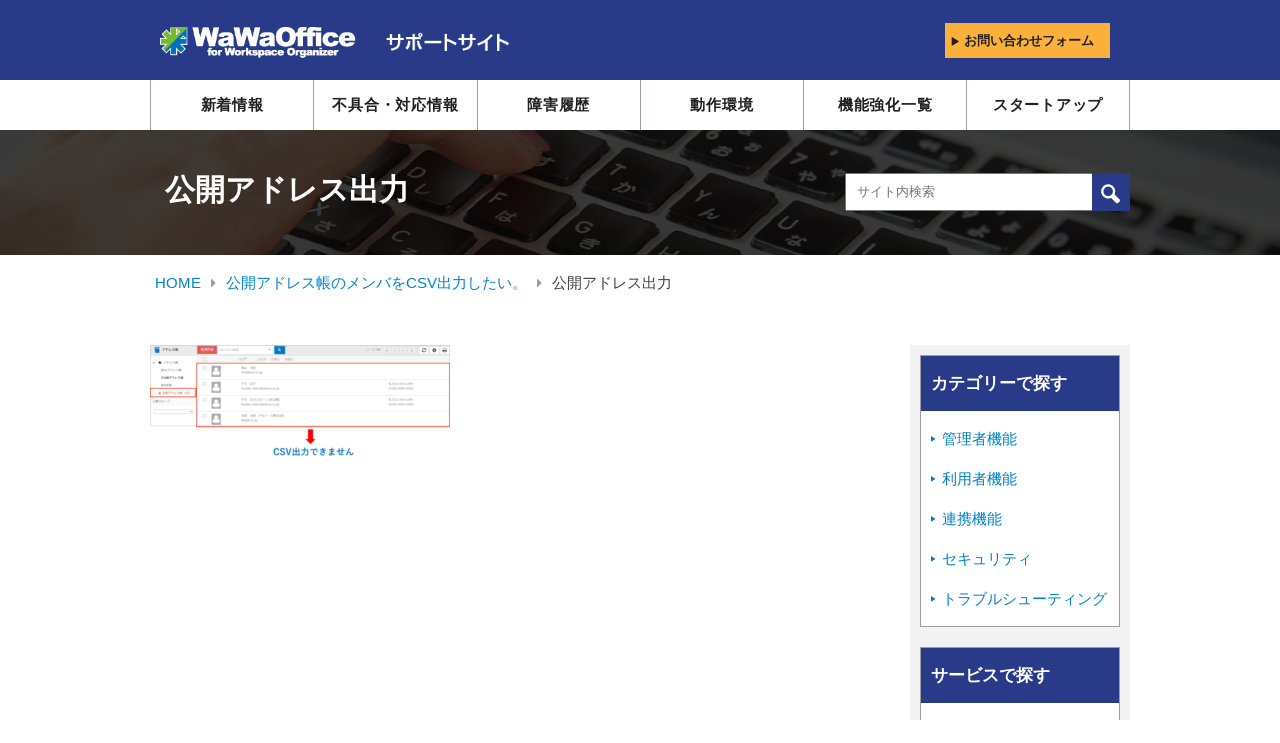

--- FILE ---
content_type: text/css
request_url: https://support.wawaoffice.jp/wp-content/themes/wawaoffice/common/css/page.css
body_size: 6893
content:
@charset "utf-8";
/* CSS Document */

/*--------------------------------------  
		基本設定
---------------------------------------*/ 
html {
  font-size: 62.5%; /* sets the base font to 10px for easier math */
  overflow-x: hidden;
}
body {
  font-family: "ヒラギノ角ゴ Pro", "Hiragino Kaku Gothic Pro", "メイリオ", "Meiryo", sans-serif;
  font-size: 1.25rem;
	line-height: 1.68;
  color: #414141;
  text-align: justify;
  overflow-x: hidden;
}
h1,h2, h3, h4 {
  color: #212121;
  font-weight: 700;
  margin: 0;
}
h1 {
  font-size: 1.85rem;
  margin-bottom: 30px;
  padding: 1.5rem 1rem 1.5rem 2rem;
  border-left: 6px solid #293B88;
  background-color: #f6f6f6;
}
h2 {
  font-size: 1.6rem;
  margin-bottom: 30px;
  padding: 1.5rem 1rem 1.5rem 2rem;
  background-color: #f6f6f6;
}
h2.title {
  font-size: 1.85rem;
  padding: 0;
  margin-bottom: 20px;
  background-color: transparent;
}
h3 {
  font-size: 1.5rem;
  margin-bottom: 20px;
}
h4 {
  font-size: 1.75rem;
  text-align: left;
  margin-bottom: 20px;
}
p {
  color: #414141;
  margin-bottom: 30px;
}
a,a:link {
  color: #0082c9;
  text-decoration: none;
}
a:visited{
  /*color: #293B88;*/
  text-decoration: none;
}
a:hover {
  color: #0082c9;
  text-decoration: underline;
}
a:active {
  color: #0082c9;
  text-decoration: none;
}
ul {
  list-style-image: url(../images/icon_li_normal.png);
  padding-left: 15px;
  margin-bottom: 30px;
}
ol {
  padding-left: 15px;
  margin-bottom: 30px;
}
ul li,
ol li {
  margin-bottom: 15px;
}
ul li:last-child,
ul li:last-child {
  margin-bottom: 0;
}
table {
  width: 100%;
  border-collapse: collapse;
  border: 1px solid #9B9EA4;
  text-align: left;
  table-layout: fixed;
  margin-bottom: 30px;
}
table th {
  border: 1px solid #9B9EA4;
  padding: 1rem;
  text-align: center;
  vertical-align: middle;
  background-color: #EAEBF3;
  font-weight: normal;
}
table td {
  border: 1px solid #9B9EA4;
  padding: 1rem;
  vertical-align: middle;
}
/*table th:first-child {
  width: 30%;
}*/
/*----------------------
  table normal
----------------------*/
.table_none {
  width: 100%;
  border-collapse: collapse;
  border: none;
  text-align: left;
  table-layout: fixed;
}
.table_none th {
  border: none;
  padding: 1rem;
  text-align: left;
  vertical-align: middle;
  background-color: transparent;
  font-weight: normal;
}
.table_none td {
  border: none;
  padding: 1rem;
  vertical-align: middle;
}
/*----------------------*/
.download_pdf {
  display: inline;
  display: inline-block;
  height: 53px;
  padding-left: 60px;
  padding-top: 13px;
  background: url('../images/icon_pdf.png') left center no-repeat;
}
.download_word {
  display: inline;
  display: inline-block;
  height: 53px;
  padding-left: 60px;
  padding-top: 13px;
  background: url('../images/icon_word.png') left center no-repeat;
}
.download_excel {
  display: inline;
  display: inline-block;
  height: 53px;
  padding-left: 60px;
  padding-top: 13px;
  background: url('../images/icon_excel.png') left center no-repeat;
}
ul.icon-list li{
  position: relative;
  list-style: none;
  padding-left: 11px;
  box-sizing: border-box;
  z-index: 1;
  background: url(../images/icon_arrow.png) no-repeat top 6px left;
  background-size: 9px ;
}
ul.icon-list li.none_arrow{
  background: none;
}
#main-contents ul.icon-list li::before {
  left: -2%;
}
.img-responsive {
  margin: 0 auto 20px;
}
figure {
  display: block;
  margin-bottom: 30px;
}
.container-fluid {
  padding: 0;
}
@media (min-width: 768px){
  body{
    padding-top: 80px;
  }
  h1 {
    font-size: 2.1rem;
  }
  h2 {
    font-size: 2rem;
  }
  h3 {
    font-size: 1.8rem;
    border-bottom: 2px solid #293B88;
    padding-bottom: 10px;
    margin-bottom: 30px;
  }
  h4 {
    margin-top: 0;
  }
  p,ul,ol {
    font-size: 1.5rem;
  }
  ul li,
  ol li {
    margin-bottom: 8px;
  }
  ul.icon-list li::before {
    line-height: 1.6;
    /*left: -2%;*/
  }
  .download {
    margin-bottom: 20px;
  }
  .alignleft {
    float: left;
    margin-right: 20px;
  }
  .alignright {
    float: right;
    margin-left: 20px;
  }
  .wp-caption-text {
    text-align: center;
  }
  .container {
    max-width: 980px;
  }
  .jumbotron .container {
    max-width: 980px;
  }
}
/*--------------------------------------  
		header
---------------------------------------*/ 
header.navbar-default {
  background-color: #293B88;
}
header {
  width: 100%;
  height: 60px;
  margin: 0;
  overflow: hidden;
}
.logo-header {
  float: left;
  padding-top: 12px;
  padding-left: 10px;
  overflow: hidden;
}
.btn-header {
  width: 182px;
  float: right;
  display: table;
}
header h1 {
  margin: 0;
  padding: 0;
  border-left: none;
  background-color: transparent;
}
header h1 img {
  width: 157px;
	height: 25px;
}
header p img {
  width: 85px;
	height: auto;
  margin-left: 25px;
}
.mail,.chat, .burger {
  display: table-cell;
  margin: 0;
  border-left: 1px solid #fff;
  color: #fff;
  text-align: center;
  vertical-align: top;  
}
.mail {
  border-left: none;
}
.mail a{
  background: url(../images/icon_mail.svg) center 30px no-repeat;
  background-size: 25px;
}
.chat a{
  background: url(../images/icon_chat.svg) center 27px no-repeat;
  background-size: 25px;
}
.mail a, .chat a {
  display: block;
  width: 45px;
  height: 60px;
  padding-top: 10px;
  font-size: 0.7rem;
  color: #fff;
  box-sizing: border-box;
}
.mail a{
  letter-spacing: -0.16em;
}
.navbar-toggle {
  border: none;
}
.navbar-default .navbar-toggle .icon-bar {
  background-color: #fff;
}
.burger {
  width: 45px;
  height: 50px;
  background-color: #212121;
  box-sizing: border-box;
}
.burger p {
  margin-top: 10px;
  margin-bottom: -10px;
  color: #fff
}
.navbar-toggle {
  padding: 5px 10px;
  border-radius: 0;
  margin-right: 0;
}
.navbar-default .navbar-toggle:hover, .navbar-default .navbar-toggle:focus {
  background-color: transparent;
}
.news_new {
  padding: 2px 5px;
  background: #22b573;
  border: none;
  color: #fff;
  font-size: 13px;
}
@media (min-width: 768px){
  header {
    height: 80px;
    position: fixed;
    top: 0;
    z-index: 10;
  }
  .logo-header {
    max-width: 980px;
    height: 80px;
    float: none;
    margin: 0 auto;
    padding-top: 23px;
  }
  
  .logo-header .glyphicon-play{
    font-size: 1rem;
    margin-right: 4px;
  }
  header h1 img {
    width: 196px;
    height: auto;
    margin-top: 4px;
  }
  header h1,
  header p {
    display: inline-block;
  }
  header p img {
    width: 125px;
    height: auto;
    margin-left: 25px;
  }
  .btn-news {
    min-width: 120px;
    height: 35px;
    float: right;
    padding: 0;
    box-sizing: border-box;
    margin-right: 20px;
    background: #fff;
    line-height: 35px;
  }
  .btn-news a {
    display: inline-block;
  }
  .btn-news a span {
    display: inline-block;
    line-height: 35px;
    float: left;
  }
  .btn-news a span.btn-news-title {
    color: #fff;
    padding: 0 10px;
    background: #22b573;
  }
  .btn-news a span.btn-news-counter {
    color: #22b573;
    font-size: 24px;
    padding: 0 5px;
  }
  .btn-news a span.btn-news-unit {
    color: #000;
    font-size: 14px;
    padding-top: 15px;
    padding-right: 5px;
    line-height: 1;
  }
  .btn-mail,
  .btn-chat {
    position: relative;
    width: 165px;
    height: 35px;
    float: right;
    padding-top: 8px;
    box-sizing: border-box;
  }
  .btn-mail {
    margin-right: 20px;
    background-color: #FBB03B;
  }
  .btn-chat {background-color: #4CBBE1;}
  .btn-mail a,
  .btn-chat a {
    position: absolute;
    width: 100%;
    height: 35px;
    top: 0%;
    left: 0;
    padding-left: 5px;
    font-size: 1.3rem;
    color: #212121;
    font-weight: bold;
    line-height: 35px;
  }
  .btn-news a:hover,
  .btn-mail a:hover,
  .btn-chat a:hover {
    opacity: 0.5;
    background-color: #5C5C5C;
    transition: all .2s;
    text-decoration: none;
  }
}
@media (max-width: 767px){
  .btn-news {
    display: table-cell;
    margin: 0;
    color: #fff;
    text-align: center;
    vertical-align: top;  
  }
  .btn-news a {
    display: inline-block;
    width: 46px;
    height: 61px;
    background: #fff;
    position: relative;
    padding: 0;
  }
  .btn-news a span {
    display: inline-block;
  }
  .btn-news a span.btn-news-title {
    font-size: 8px;
    color: #fff;
    padding: 5px 3px;
    background: #22b573;
    width: 46px;
  }
  .btn-news a span.btn-news-counter {
    color: #22b573;
    font-size: 18px;
    padding: 0;
  }
  .btn-news a span.btn-news-unit {
    color: #000;
    font-size: 10px;
    position: absolute;
    bottom: 2px;
    right: 2px;
  }
}
/*--------------------------------------  
		#g-nav
---------------------------------------*/ 
#g-nav {
  background-color: #D7D7D7;
  padding: 15px;
}
#g-nav .row {
  width: 100%;
  margin: 0;
}
#g-nav .row div {
  position: relative;
  width: 48%;
  height: 40px;
  margin: 1%;
  background-color: #fff;
}
#g-nav .row div a{
  position: absolute;
  top: 0;
  left: 0;
  width: 100%;
  height: 40px;
  padding-left: 20px;
  line-height: 40px;
  font-size: 1.3rem;
  color: #212121;
  font-weight: 700;
}
@media (max-width: 767px){
  #g-nav .row div::before {
    content: "\f0da";
    font-family: 'FontAwesome';
    line-height: 1;
    position: absolute;
    z-index: 1;
    /* adjust */
    font-size: 1.4rem;
    top: 50%;
    left: 5%;
    margin: -8px 0 0 0;
  }
  #main-contents img { max-width: 100%; display: block; height: auto; }
}
@media (min-width: 768px){
  #g-nav {
    background-color: #fff;
    padding: 0;
  }
  #g-nav nav{
    max-width: 980px;
    margin: 0 auto;
    padding: 0;
  }
  #g-nav .row div {
    width: 16.66%;
    height: 50px;
    margin: 0;
    border-left: 1px solid #9B9EA4;
  }
  #g-nav .row div:last-child {
    border-right: 1px solid #9B9EA4;
  }
  #g-nav .row div a{
    height: 50px;
    padding-left: 0px;
    line-height: 50px;
    font-size: 1.5rem;
    letter-spacing: 0.05em;
    color: #212121;
    font-weight: 700;
    text-align: center;
  }
  #g-nav .row div a:hover {
    color: #fff;
    background-color: #ccc;
    transition: all .2s;
    text-decoration: none;
  }
}
/*--------------------------------------  
		#sp-menu
---------------------------------------*/ 
#sp-menu .serch-panel:nth-child(2) {
  margin-top: 1px;
  margin-bottom: 1px;
}
#sp-menu .panel-heading {
  height: 40px;
  cursor: pointer;
  background-color: #414141;
  border-top-left-radius: 0;
  border-top-right-radius: 0;
}
#sp-menu .panel-heading a {
  color: #fff;
}
#sp-menu .panel-heading h3 {
  font-size: 1.4rem;
  font-weight: normal;
  margin: 0;
  line-height: 20px;
}
#sp-menu div ul,
#sp-menu div ol {
  margin: 0;
  padding: 15px 15px 15px 30px;
}
#sp-menu div ul a,
#sp-menu div ol a {
  color: #212121;
}
#sp-menu div ul li,
#sp-menu div ol li {
  margin-bottom: 14px;
}
#sp-menu div ul li:last-child,
#sp-menu div ol li:last-child {
  margin-bottom: 0;
}
#sp-menu ul.icon-list li::before {
  color: #212121;
}
.banner {
  padding-top: 20px;
  padding-bottom: 25px;
}
.banner div {
  display: inline-block;
  width: 49%;
  height: auto;
}
.btn-close {
  margin-top: 0;
  margin-bottom: 0;
}
.btn-close a {
  font-size: 1.4rem;
  color: #414141;
  font-weight: 700;
}

/*--------------------------------------  
		#sec-serch
---------------------------------------*/ 
.jumbotron {
  height: 150px;
  background:url(../images/bg_serch.png) center no-repeat; background-size: cover;
  margin-bottom: 0;
  padding-top: 30px;
  padding-bottom: 0;
}
.form-group{
  position: relative;
}
.submit_btn {
  position: absolute;
  top: 0;
  right:0px;;
  width: 38px;
  height: 38px;
  border: none;
  background: url(../images/icon_serch.svg) no-repeat;
}
.submit_btn:hover{
	cursor: pointer;
  opacity: 0.7;
}
#sec-serch p {
  font-size: 1.2rem;
  color: #fff;
}
#sec-serch form {
  margin: 0;
  padding: 0;
}
.input-serch{
  width: 100%;
  height: 38px;
  padding-left: 10px;
  box-sizing: border-box;
}
@media (min-width: 768px){
  #sec-serch p {
    font-size: 1.5rem;
  }
  #sec-serch form {
    width: 60%;
    margin: 0 auto;
  }
}
/*--------------------------------------  
		page.html #sec-serch
---------------------------------------*/ 
.jumbotron {
  height: 150px;
  background:url(../images/bg_serch.png) center no-repeat; background-size: cover;
  margin-bottom: 0;
  padding-top: 30px;
  padding-bottom: 0;
}
.form-group{
  position: relative;
}
.submit_btn {
  position: absolute;
  top: 0;
  right:0px;;
  width: 38px;
  height: 38px;
  border: none;
  background: url(../images/icon_serch.svg) no-repeat;
}
.submit_btn:hover{
	cursor: pointer;
  opacity: 0.7;
}
#sec-serch-lower_page p {
  font-size: 1.2rem;
  color: #fff;
}
#sec-serch-lower_page form {
  margin: 0;
  padding: 0;
}
.input-serch{
  width: 100%;
  height: 38px;
  padding-left: 10px;
  box-sizing: border-box;
}
@media (min-width: 768px){
  #sec-serch-lower_page .jumbotron {
    height: 125px;
    padding-top: 43px;
  }
  #sec-serch-lower_page h2 {
    max-width: 68%;
    font-size: 3rem;
    float: left;
    color: #FFF;
    margin-right: -15px;
  }
  #sec-serch-lower_page form {
    width: 30%;
    margin: 0 -15px 0 0;
    float: right;
  }
}
/*--------------------------------------  
		#maintenance-info
---------------------------------------*/ 
#maintenance-info {
  padding: 20px 15px 20px;
  background-color: #D4D8E7;
  margin-bottom: 20px;
}
#maintenance-info .container {
  background-color: #fff  ;
  padding-top: 15px;
  padding-bottom: 15px;
}
#maintenance-info h3 {
  margin-bottom: 10px;
  padding-bottom: 10px;
  letter-spacing: 0.05em;
  background: url(../images/under_line.png) repeat-x center bottom;
}
#maintenance-info p:last-child {
  margin-bottom: 0;
}
@media (min-width: 768px){
  #maintenance-info h2 {
    padding: 0;
    margin-top: 0;
	margin-bottom: 20px;
    background-color: transparent;
  }
  #maintenance-info {
    padding: 30px 15px;
  }
  #maintenance-info h3 {
    margin: 0 0 10px;
    border-bottom: none;
    background: url(../images/under_line.png) repeat-x center bottom;
  }
  #maintenance-info .container {
    padding: 25px;
  }
  #maintenance-info p {
    margin-bottom: 25px;
  }
}
/*--------------------------------------  
		.nav-midle-sp
---------------------------------------*/ 
.nav-midle-sp {
  margin-top: 10px;
  margin-bottom: 30px;
  font-size: 1.5rem;
}
.nav-midle-sp ul li {
  width: 30%;
}
.navs {
  display: block;
  text-align: center;
  text-shadow: none;
  color: #0082c9;
}
.nav-midle-sp ul li::before {
  content: "";
}
/*--------------------------------------  
		#mserch-want
---------------------------------------*/ 
#serch-want {
  margin-bottom: 60px;
}
#serch-want .container, 
#serch-want .col-md-6 {
  padding-left: 0;
  padding-right: 0;
}
#serch-want h3 {
  display: inline-block;
  color:  #293b88;
}
#serch-want ul {
  padding-left: 20px;
}
@media screen and (min-width: 480px) {
    #serch-want ul {
    padding-left: 5px;
  }
}
#serch-want ul li::before {
  color: #0082c9;
}
#serch-want .panel-heading {
  width: 100%;
}
#serch-want .panel-heading img{
  max-height: 38px
}
#serch-want .panel-heading a:hover{
  text-decoration: none;
}
#serch-want .panel-heading>div {
  padding-left: 50px;
  vertical-align: top;
}
#serch-want .panel-heading div p {
  margin: 0;
}
#serch-want .glyphicon-play {
  font-size: 10px;
  color: #0082C9;
  vertical-align: top;
  margin-left: 5px;
  line-height: 1.3;
}
#serch-want .glyphicon-plus,
#serch-want .glyphicon-minus {
  top: 12px;
  color:  #293b88;
}
#serch-want ul {
  margin-bottom: 0;
}
#serch-want ul li {
  margin-bottom: 10px;
}
#serch-want ul li:last-child {
  margin-bottom: 0;
}
@media (max-width: 767px){
  #sec-serch-lower_page h2 {
	font-size: 1.4rem;
	color: #fff;
	margin-bottom: 20px;
  }
  #serch-want .col-md-6:last-child div {
    margin-bottom: 0;
  }
  /*toggle切り替え*/
  #serch-want .color h3,
  #serch-want .color p,
  #serch-want .color .glyphicon-minus,
  #serch-want .color .glyphicon-play{
    color:  #fff;
  }
  #serch-want .panel-heading.bg-color{
    background-color: #293b88;
  }
  #serch-want .panel-collapse{
	min-height: auto !important;
  }
}
@media (min-width: 768px){
  #serch-want .col-md-6 {
    padding-left: 15px;
    padding-right: 15px;
  }
  #serch-want h3 {
    border-bottom: none;
    padding-bottom: 0px;
    margin-bottom: 0px;
  }
  #serch-want .panel-heading {
    height: 80px;
    padding-top: 22px;
  }
  #serch-want .panel-heading div:last-child {
    padding-left: 50px;
  }
  #serch-want .heightauto {
    display: block;
    height: auto; 
  }
/*  #serch-want ul {
    padding-left: 20px;
  }*/
  #serch-want ul li {
    margin: 0;
  }
/*  #serch-want ul.float-left {
    padding-left: 14px;
  }*/
  #serch-want ul.float-left li{
    float: left;
    /* width: 50%; */
    /*padding-left: 3px;*/
	margin-right: 30px;
  }
  #serch-want ul li::before {
    color: #0082c9;
    display: block;
    width: 10px;
  }
  #serch-want .glyphicon-plus,
  #serch-want .glyphicon-minus {
    display: none;
  }
  /*
  #serch-want .col-md-6:nth-child(n+6) div {
    margin-bottom: 0;
  }
  */
  .panel-heading a {
    /* cursor: default; */
  }
}
/*--------------------------------------  
		#mserch-service
---------------------------------------*/ 
#serch-service {
  margin-bottom: 60px;
}
#serch-service .container, 
#serch-service .col-md-6,
#serch-service .row {
  padding-left: 0;
  padding-right: 0;
} 
#serch-service .btn-box{
  position: relative;
  height: 50px;
  margin: 0 0 15px;
  border: 4px solid #293B88;
  background-color: #F2F2F2;
  background: url(../images/icon_arrow.png) no-repeat 15px center;
  background-size: 1rem;
  font-size: 1.6rem;
  font-weight: 700;
  line-height: 50px;
}
#serch-service .row div a {
  position: absolute;
  width: 100%;
  height: 50px;
  top: -4px;
  left: 0;
  color: #293B88; 
}
#serch-service .row div a:hover {
  height: 50px;
  opacity: 0.8;
  background-color: #ccc;
  text-decoration: none;
}
@media (max-width: 767px){
  #serch-service .col-xs-12:last-child div {
    margin-bottom: 0;
  }
}
@media (min-width: 768px){
  #serch-service .row {
    margin-left: 0;
    margin-right: 0;
  }
  #serch-service .btn-box{
    height: 75px;
    margin: 0 -7px 15px;
    border: 2px solid #293B88;
    font-size: 1.8rem;
    line-height: 75px;
  }
  #serch-service .row div a {
    height: 75px;
    top: 0;
  }
  #serch-service .col-sm-4:nth-child(n+4) div {
    margin-bottom: 0;
  }
  #serch-service .row div a:hover {
  height: 71px;
  }
}
/*--------------------------------------  
		#info-news #info-bug
---------------------------------------*/ 
#info-news, 
#info-bug {
  margin-bottom: 60px;
} 
#info-news .container, 
#info-bug .container {
  padding-left: 0;
  padding-right: 0;
} 
#info-news h4,
#info-bug h4 {
  border-bottom: 4px solid #293B88;
}
#info-news dl {
  margin-bottom: 0;
}
#info-news dl dt,
#info-bug dl dt {
  width: 100%;
  display: block;
  padding-bottom: 10px;
}
#info-news dl dd,
#info-bug dl dd {
  padding-bottom: 15px;
}
#info-news th,#info-news td, 
#info-bug th,#info-bug td {
  width: 100%;
  display: block;
}
#info-news th,
#info-bug th{
  padding-bottom: 10px;
}
#info-news td,
#info-bug td {
  padding-bottom: 15px;
}
#info-news dl dd:last-child,
#info-bug dl dd:last-child {
  padding-bottom: 0;
}
@media (min-width: 768px){
  #info-news,
  #info-bug {
    font-size: 15px;
  }
  #info-news h4,
  #info-bug h4 {
    font-size: 2.0rem;
    border-bottom: 2px solid #293B88;
    margin-bottom: 25px;
    padding-bottom: 10px;
  }
  #info-news dl dt,
  #info-bug dl dt {
    width: auto;
    display: block;
    float: left;
    clear: left;
    padding-bottom: 0px;
  }
  #info-news dl dd,
  #info-bug dl dd {
    padding-bottom: 20px;
  }
  #info-news dl dd a,
  #info-bug dl dd a{
    padding-left: 15px;
  }
}

/*--------------------------------------  
		#inquiry
---------------------------------------*/ 
#inquiry {
  background-color: #F2F2F2;
  padding-top: 10px;
  padding-bottom: 10px;
}
#inquiry h4 {
  margin-top: 10px;
  margin-bottom: 15px;
}
#inquiry p {
  margin-bottom: 10px;
}
.inquiry-mail {
  border-bottom: 1px solid #9B9EA4;
}
.inquiry-mail div {
  position: relative;
  height: 50px;
  margin-bottom: 20px;
  background-color: #FBB03B;
}
.inquiry-mail .col-xs-12:before{
	content: "\f04b";
	font-family: 'FontAwesome';
  line-height: 1;
  position: absolute;
  z-index: 1;
  /* adjust */
  font-size: 1.3rem;
  top: 37%;
  left: 5%;
  margin: 0;
}
.inquiry-mail div a{
  position: absolute;
  top: 0;
  left: 0;
  width: 100%;
  height: 50px;
  font-size: 1.6rem;
  color: #212121;
  line-height: 50px;
  font-weight: 700;
}
.inquiry-tel {
  padding-top: 10px;
}
.inquiry-tel a {
  color: #212121;
}
/*--------------------------------------  
		footer
---------------------------------------*/ 
footer {
  background-color: #4D4D4D;
  padding-top: 17px;
  padding-bottom: 14px;
  color: #fff;
}
footer nav ul {
  margin-bottom: 15px;
}
footer ul.icon-list li{
  position: relative;
  list-style: none;
  padding-left: 8px;
  box-sizing: border-box;
  z-index: 1;
  background: url(../images/icon_arrow_white.png) no-repeat 1px center;
  background-size: 9px ;
}
footer ul.list-inline a {
  color: #fff;
}
footer nav ul.icon-list li::before {
  left: -15%;
  color: #fff;
}
footer li {
  margin-left: 15px;
  margin-right: 15px
}
#page-top img {
  width: 50px;
  position: fixed;
  bottom: 0;
  right: 0;
}
#page-top p {
  margin: 0;
}
footer p {
  color: #fff;
}
footer nav ul {
  margin-bottom: 0;
}
footer address {
  text-align: center;
  margin-bottom: 0;
}
@media (min-width: 768px){
  footer {
    height: 50px;
    padding-top: 10px;
    padding-bottom: 10px;
    box-sizing: border-box;
    overflow: hidden;
  }
  footer .col-md-6 {
    padding-left: 0;
    padding-right: 0;
  }
  footer nav ul.icon-list li::before {
    line-height: 30px;
  }
  footer nav {
    text-align: left;
    line-height: 30px;
  }
  footer p {
    font-size: 1rem;
    text-align: right;
    margin-bottom: 2px;
  }
  footer address {
    font-size: 1rem;
    margin-bottom: 0;
    text-align: right;
  }
  #page-top img {
    width: 50px;
    position: fixed;
    bottom: 25px;
    right: 25px;
  }
  #page-top p {
    margin: 0;
  }
}
/*--------------------------------------  
		PCレイアウト
---------------------------------------*/ 
@media (min-width: 768px){
  #main-box.container {
    padding: 60px 0 120px;
  }
  #page #main-box.container {
    padding: 30px 0 120px;
  }
  #main-contents {
    float: left;
    width: 100%;
    max-width: 715px;
    background-color: #fff;
  }
  #main-contents .container {
    max-width: 715px;
  }
  #side-pc {
    float: right;
    max-width: 220px;
    margin-top: 40px;
  }
  #page #side-pc {
    margin-top: 0;
  }
  #side-pc .container {
    max-width: 220px;
  }
  .breadcrumb {
    background-color: transparent;
    padding: 0;
    margin-top: 15px;
  }
  .breadcrumb ul,
  .breadcrumb ul li {
    margin: 0
  }
  .breadcrumb li:after{
    content: "\f0da";
    font-family: 'FontAwesome';
    line-height: 1.4;
    font-size: 1.4rem;
    margin: 0 0 0 10px;
    color: #9B9EA4;
  }
  .breadcrumb li:last-child::after{
    content: none;
  }
}
/*--------------------------------------  
		#side-pc
---------------------------------------*/ 
#side-pc {
  background-color: #F2F2F2;
  padding: 10px;
  box-sizing: border-box;
}
#side-pc .serch-panel {
  border: 1px solid #9B9EA4;
  background-color: #fff;
  margin-bottom: 20px;
}
#side-pc .panel-heading {
  height: 55px;
  padding: 0;
  background-color: #293B88;
  border-top-left-radius: 0;
  border-top-right-radius: 0;
  color: #fff;
}
#side-pc .panel-heading a {
  color: #fff;
}
#side-pc .panel-heading h3 {
  font-size: 1.7rem;
  font-weight: bold;
  margin: 0 0 0 10px;
  line-height: 55px;
  color: #fff;
  border-bottom:none;
  }
#side-pc div ul,
#side-pc div ol {
  padding: 15px 10px;
  /* color: #0082c9; */
  margin-bottom: 0;
}
#side-pc div ol {
  padding-left: 20px;
  font-size: 1.4rem;
}
#side-pc div ul li,
#side-pc div ol li {
  margin-bottom: 15px;
}
#side-pc div ul li:last-child,
#side-pc div ol li:last-child {
  margin-bottom: 0;
}
.icon-read {
  height: 24px;
  width: 20px;
  display: block;
  float: left;
}
.read-article {
  font-size: 1.6rem;
  margin: 5px 0 5px 5px;
  padding-bottom: 0;
  border-bottom: 1px solid #293B88;
  float: left;
}
#side-pc .banner {
  padding-top: 20px;
  padding-bottom: 0;
  box-sizing: border-box;
}
#side-pc .banner div {
  display: inline-block;
  width: 100%;
  height: auto;
}
#side-pc .banner .img-responsive {
  margin-bottom: 10px;
}
#side-pc .banner div:last-child .img-responsive{
  margin-bottom: 0;
}
/*--------------------------------------  
		#タブレット
---------------------------------------*/ 
@media screen and (min-width: 768px) and (max-width: 992px) {
  #main-contents {
    float: none;
    max-width: 100%;
  }
  #side-pc {
    float: none;
    max-width: 100%;
    margin-top: 40px;
  }
  #side-pc .container {
    width: 100%;
  }
  #side-pc .serch-panel {
    width: 49%;
    /* height: 285px; */
    float: left;
  }
  #side-pc .serch-panel:last-child {
    float: right;
  }
  #side-pc div ul,
  #side-pc div ol {
    padding: 15px 15px 15px 20px;
  }
  .read-article {
    margin-left: 30px;
    float: none;
  }
  #side-pc .banner div {
    display: inline-block;
    width: 49%;
    height: auto;
    margin-bottom: 20px
  }
  #page-top img {
    right: 2%; 
  }
  header h1 img{
    width: 160px;
  }
  header p img{
    width: 100px;
    margin-left: 5px;
  }
  .btn-news,
  .btn-mail {
    margin-right: 5px;
  }
}


/*--------------------------------------  
		#relation_category
---------------------------------------*/ 
#relation_category {
	border: 2px #f6f6f6 solid;
	padding: 12px;
	margin-bottom: 25px;
}


/*--------------------------------------  
		.afb_container
---------------------------------------*/ 
.afb_container_wrap .afb_container{
	display:block;
}

.afb_container:after{
	clear: both;
}

.afb_container{
	height: auto;
	background: #f6f6f6;
	margin-bottom: 45px;
	padding: 17px 15px;
	display: none;
}

.afb_container .message{
	display: inline;
	display: inline-block;
	width: 57%;
}

.afb_container .good{
	display: inline;
	display: inline-block;
	width: 135px;
	color: #fff;
	background: #293B88 url(../images/icon_good.png) left 10px center no-repeat;
	padding: 5px 15px 5px 35px;
	margin-right: 12px;
}

.afb_container .bad{
	display: inline;
	display: inline-block;
	width: 135px;
	color: #fff;
	background: #696969 url(../images/icon_bad.png) left 10px center no-repeat;
	padding: 5px 15px 5px 35px;
}


@media screen and (min-width: 768px) and (max-width: 992px) {
	.afb_container .message{
		display: inline;
		display: inline-block;
		width: 59%;
	}
}


@media (max-width: 768px){
	
	.afb_container{
		text-align: center;
	}
	
	.afb_container .message{
		float: none;
		width: 100%;
		margin-bottom: 10px;
		text-align: left;
	}
	
	.afb_container .good{
		float: none;
		display: inline;
		display: inline-block;
	}
	
	.afb_container .bad{
		float: none;
		display: inline;
		display: inline-block;
	}
	
}


.page_navi_wrap{
	width: 100%;
	text-align: center;
	margin-bottom: 30px;
}

.wp-pagenavi{
	display: inline;
	display: inline-block;
}

.yarpp-related a {
	font-weight: normal !important;
}

/*--------------------------------------  
		spレイアウト
---------------------------------------*/ 
@media (max-width: 400px){
  .logo-header {
    padding-left: 5px;
  }
  header h1 img {
    width: 100px;
    height: auto;
  }
  header p img {
    width: 60px;
  }
  .afb_container .good {
    max-width: unset;
    width: 100%;
	margin-right: 0;
	margin-bottom: 10px;
  }
  .afb_container .bad {
    max-width: unset;
    width: 100%;
  }
}


--- FILE ---
content_type: application/x-javascript
request_url: https://support.wawaoffice.jp/wp-content/plugins/anyway-feedback/assets/js/anyway-feedback-handler.min.js?ver=0.8
body_size: 761
content:
jQuery(document).ready(function($){var e=function(e,n){var a=$.cookie(t(e));return a?("String"!=typeof a&&(a=a.toString()),a=a.replace(/[^0-9,]/g,""),a=a.split(","),!(a.indexOf(n.toString())<0)):!1},t=function(e){return"afb_"+("comment"===e?"comment":"post")},n=function(n,a){if(!e(n,a)){var s=$.cookie(t(n));s?("String"!=typeof s&&(s=s.toString()),s=s.split(",")):s=[],s.push(parseInt(a)),$.cookie(t(n),s.join(","),{expires:730,path:"/"})}},a=$(".afb_container");a.each(function(t,n){var a=parseInt($(n).find("input[name=object_id]").val()),s=$(n).find("input[name=post_type]").val();e(s,a)&&($(n).find("a, input").remove(),$(n).find(".message").text(AFBP.already),$(n).addClass("afb_posted"))}),a.on("click","a",function(e){if(e.preventDefault(),!$(this).parents(".afb_container").hasClass("afb_posted")){var t=this.href,a={action:"anyway_feedback",object_id:parseInt($(this).nextAll("input[name=object_id]").val()),post_type:$(this).nextAll("input[name=post_type]").val(),class_name:$(this).attr("class")},s=$(this).parent(".afb_container");$.post(t,a,function(e){if(e.success){if(s.find("a, .input").remove(),s.find(".message").addClass("success").text(e.message),s.find(".status").text(e.status),n(a.post_type,a.object_id),"1"===AFBP.ga)try{ga("send",{hitType:"event",eventCategory:"anyway-feedback/"+("comment"===a.post_type?"comment":"post"),eventAction:"good"===a.class_name?"positive":"negative",eventLabel:a.object_id,eventValue:1})}catch(t){}s.trigger("feedback.afb",["comment"===a.post_type?"comment":"post",a.object_id,"good"===a.class_name])}else s.find("a, .input").remove(),s.find(".message").addClass("error").text(e.message)})}})});

--- FILE ---
content_type: image/svg+xml
request_url: https://support.wawaoffice.jp/wp-content/themes/wawaoffice/common/images/icon_serch.svg
body_size: 487
content:
<svg xmlns="http://www.w3.org/2000/svg" viewBox="0 0 45 45"><defs><style>.cls-1{fill:#293b88;}.cls-2{fill:#fff;}</style></defs><title>アセット 12</title><g id="レイヤー_2" data-name="レイヤー 2"><g id="内容"><rect class="cls-1" width="45" height="45"/><path id="magnifier-5-icon" class="cls-2" d="M33.18,31.84,26.74,25.4a8.44,8.44,0,1,0-4.16,4.05l6.49,6.49C30.92,36.1,33.34,33.75,33.18,31.84Zm-14-4.46a5.64,5.64,0,1,1,5.64-5.64A5.65,5.65,0,0,1,19.13,27.38Z"/></g></g></svg>

--- FILE ---
content_type: text/javascript
request_url: https://tracker.shanon-services.com/tracker/create_new_id?_ct=1769035285725&_camc=hCgIhgrRic-003
body_size: 125
content:
ShanonCAMGlobal = {
    newVID: 'ddQfIcEbHfcG',
    newSID: 'CdQFiCebhFCg-97',
    secureFlag: '0',
    useNewServer: '1'
};
